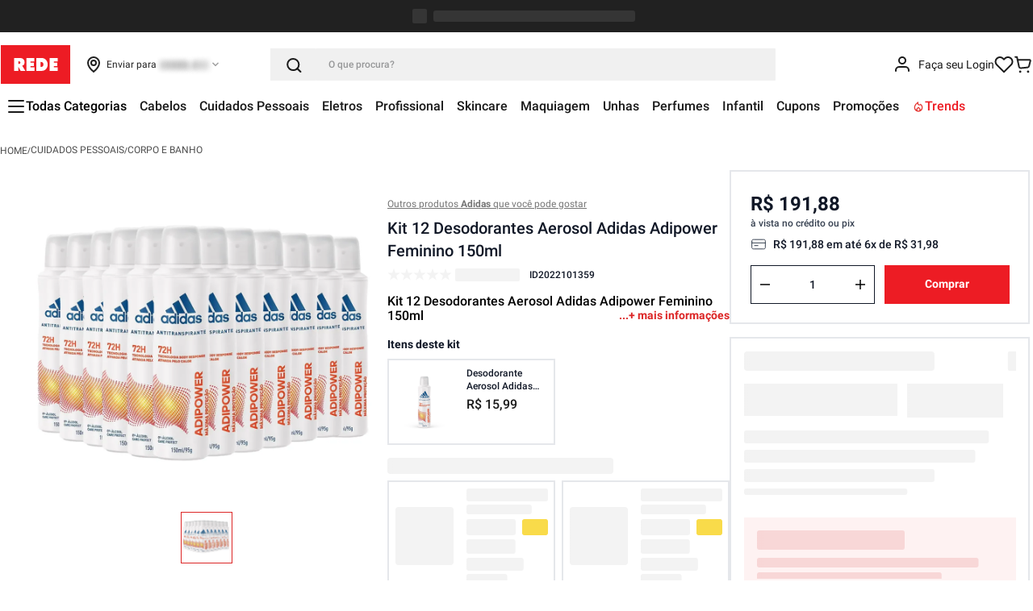

--- FILE ---
content_type: text/html; charset=utf-8
request_url: https://www.google.com/recaptcha/enterprise/anchor?ar=1&k=6LdV7CIpAAAAAPUrHXWlFArQ5hSiNQJk6Ja-vcYM&co=aHR0cHM6Ly93d3cubG9qYXNyZWRlLmNvbS5icjo0NDM.&hl=pt-BR&v=N67nZn4AqZkNcbeMu4prBgzg&size=invisible&anchor-ms=20000&execute-ms=30000&cb=yqr0bko40i98
body_size: 48733
content:
<!DOCTYPE HTML><html dir="ltr" lang="pt-BR"><head><meta http-equiv="Content-Type" content="text/html; charset=UTF-8">
<meta http-equiv="X-UA-Compatible" content="IE=edge">
<title>reCAPTCHA</title>
<style type="text/css">
/* cyrillic-ext */
@font-face {
  font-family: 'Roboto';
  font-style: normal;
  font-weight: 400;
  font-stretch: 100%;
  src: url(//fonts.gstatic.com/s/roboto/v48/KFO7CnqEu92Fr1ME7kSn66aGLdTylUAMa3GUBHMdazTgWw.woff2) format('woff2');
  unicode-range: U+0460-052F, U+1C80-1C8A, U+20B4, U+2DE0-2DFF, U+A640-A69F, U+FE2E-FE2F;
}
/* cyrillic */
@font-face {
  font-family: 'Roboto';
  font-style: normal;
  font-weight: 400;
  font-stretch: 100%;
  src: url(//fonts.gstatic.com/s/roboto/v48/KFO7CnqEu92Fr1ME7kSn66aGLdTylUAMa3iUBHMdazTgWw.woff2) format('woff2');
  unicode-range: U+0301, U+0400-045F, U+0490-0491, U+04B0-04B1, U+2116;
}
/* greek-ext */
@font-face {
  font-family: 'Roboto';
  font-style: normal;
  font-weight: 400;
  font-stretch: 100%;
  src: url(//fonts.gstatic.com/s/roboto/v48/KFO7CnqEu92Fr1ME7kSn66aGLdTylUAMa3CUBHMdazTgWw.woff2) format('woff2');
  unicode-range: U+1F00-1FFF;
}
/* greek */
@font-face {
  font-family: 'Roboto';
  font-style: normal;
  font-weight: 400;
  font-stretch: 100%;
  src: url(//fonts.gstatic.com/s/roboto/v48/KFO7CnqEu92Fr1ME7kSn66aGLdTylUAMa3-UBHMdazTgWw.woff2) format('woff2');
  unicode-range: U+0370-0377, U+037A-037F, U+0384-038A, U+038C, U+038E-03A1, U+03A3-03FF;
}
/* math */
@font-face {
  font-family: 'Roboto';
  font-style: normal;
  font-weight: 400;
  font-stretch: 100%;
  src: url(//fonts.gstatic.com/s/roboto/v48/KFO7CnqEu92Fr1ME7kSn66aGLdTylUAMawCUBHMdazTgWw.woff2) format('woff2');
  unicode-range: U+0302-0303, U+0305, U+0307-0308, U+0310, U+0312, U+0315, U+031A, U+0326-0327, U+032C, U+032F-0330, U+0332-0333, U+0338, U+033A, U+0346, U+034D, U+0391-03A1, U+03A3-03A9, U+03B1-03C9, U+03D1, U+03D5-03D6, U+03F0-03F1, U+03F4-03F5, U+2016-2017, U+2034-2038, U+203C, U+2040, U+2043, U+2047, U+2050, U+2057, U+205F, U+2070-2071, U+2074-208E, U+2090-209C, U+20D0-20DC, U+20E1, U+20E5-20EF, U+2100-2112, U+2114-2115, U+2117-2121, U+2123-214F, U+2190, U+2192, U+2194-21AE, U+21B0-21E5, U+21F1-21F2, U+21F4-2211, U+2213-2214, U+2216-22FF, U+2308-230B, U+2310, U+2319, U+231C-2321, U+2336-237A, U+237C, U+2395, U+239B-23B7, U+23D0, U+23DC-23E1, U+2474-2475, U+25AF, U+25B3, U+25B7, U+25BD, U+25C1, U+25CA, U+25CC, U+25FB, U+266D-266F, U+27C0-27FF, U+2900-2AFF, U+2B0E-2B11, U+2B30-2B4C, U+2BFE, U+3030, U+FF5B, U+FF5D, U+1D400-1D7FF, U+1EE00-1EEFF;
}
/* symbols */
@font-face {
  font-family: 'Roboto';
  font-style: normal;
  font-weight: 400;
  font-stretch: 100%;
  src: url(//fonts.gstatic.com/s/roboto/v48/KFO7CnqEu92Fr1ME7kSn66aGLdTylUAMaxKUBHMdazTgWw.woff2) format('woff2');
  unicode-range: U+0001-000C, U+000E-001F, U+007F-009F, U+20DD-20E0, U+20E2-20E4, U+2150-218F, U+2190, U+2192, U+2194-2199, U+21AF, U+21E6-21F0, U+21F3, U+2218-2219, U+2299, U+22C4-22C6, U+2300-243F, U+2440-244A, U+2460-24FF, U+25A0-27BF, U+2800-28FF, U+2921-2922, U+2981, U+29BF, U+29EB, U+2B00-2BFF, U+4DC0-4DFF, U+FFF9-FFFB, U+10140-1018E, U+10190-1019C, U+101A0, U+101D0-101FD, U+102E0-102FB, U+10E60-10E7E, U+1D2C0-1D2D3, U+1D2E0-1D37F, U+1F000-1F0FF, U+1F100-1F1AD, U+1F1E6-1F1FF, U+1F30D-1F30F, U+1F315, U+1F31C, U+1F31E, U+1F320-1F32C, U+1F336, U+1F378, U+1F37D, U+1F382, U+1F393-1F39F, U+1F3A7-1F3A8, U+1F3AC-1F3AF, U+1F3C2, U+1F3C4-1F3C6, U+1F3CA-1F3CE, U+1F3D4-1F3E0, U+1F3ED, U+1F3F1-1F3F3, U+1F3F5-1F3F7, U+1F408, U+1F415, U+1F41F, U+1F426, U+1F43F, U+1F441-1F442, U+1F444, U+1F446-1F449, U+1F44C-1F44E, U+1F453, U+1F46A, U+1F47D, U+1F4A3, U+1F4B0, U+1F4B3, U+1F4B9, U+1F4BB, U+1F4BF, U+1F4C8-1F4CB, U+1F4D6, U+1F4DA, U+1F4DF, U+1F4E3-1F4E6, U+1F4EA-1F4ED, U+1F4F7, U+1F4F9-1F4FB, U+1F4FD-1F4FE, U+1F503, U+1F507-1F50B, U+1F50D, U+1F512-1F513, U+1F53E-1F54A, U+1F54F-1F5FA, U+1F610, U+1F650-1F67F, U+1F687, U+1F68D, U+1F691, U+1F694, U+1F698, U+1F6AD, U+1F6B2, U+1F6B9-1F6BA, U+1F6BC, U+1F6C6-1F6CF, U+1F6D3-1F6D7, U+1F6E0-1F6EA, U+1F6F0-1F6F3, U+1F6F7-1F6FC, U+1F700-1F7FF, U+1F800-1F80B, U+1F810-1F847, U+1F850-1F859, U+1F860-1F887, U+1F890-1F8AD, U+1F8B0-1F8BB, U+1F8C0-1F8C1, U+1F900-1F90B, U+1F93B, U+1F946, U+1F984, U+1F996, U+1F9E9, U+1FA00-1FA6F, U+1FA70-1FA7C, U+1FA80-1FA89, U+1FA8F-1FAC6, U+1FACE-1FADC, U+1FADF-1FAE9, U+1FAF0-1FAF8, U+1FB00-1FBFF;
}
/* vietnamese */
@font-face {
  font-family: 'Roboto';
  font-style: normal;
  font-weight: 400;
  font-stretch: 100%;
  src: url(//fonts.gstatic.com/s/roboto/v48/KFO7CnqEu92Fr1ME7kSn66aGLdTylUAMa3OUBHMdazTgWw.woff2) format('woff2');
  unicode-range: U+0102-0103, U+0110-0111, U+0128-0129, U+0168-0169, U+01A0-01A1, U+01AF-01B0, U+0300-0301, U+0303-0304, U+0308-0309, U+0323, U+0329, U+1EA0-1EF9, U+20AB;
}
/* latin-ext */
@font-face {
  font-family: 'Roboto';
  font-style: normal;
  font-weight: 400;
  font-stretch: 100%;
  src: url(//fonts.gstatic.com/s/roboto/v48/KFO7CnqEu92Fr1ME7kSn66aGLdTylUAMa3KUBHMdazTgWw.woff2) format('woff2');
  unicode-range: U+0100-02BA, U+02BD-02C5, U+02C7-02CC, U+02CE-02D7, U+02DD-02FF, U+0304, U+0308, U+0329, U+1D00-1DBF, U+1E00-1E9F, U+1EF2-1EFF, U+2020, U+20A0-20AB, U+20AD-20C0, U+2113, U+2C60-2C7F, U+A720-A7FF;
}
/* latin */
@font-face {
  font-family: 'Roboto';
  font-style: normal;
  font-weight: 400;
  font-stretch: 100%;
  src: url(//fonts.gstatic.com/s/roboto/v48/KFO7CnqEu92Fr1ME7kSn66aGLdTylUAMa3yUBHMdazQ.woff2) format('woff2');
  unicode-range: U+0000-00FF, U+0131, U+0152-0153, U+02BB-02BC, U+02C6, U+02DA, U+02DC, U+0304, U+0308, U+0329, U+2000-206F, U+20AC, U+2122, U+2191, U+2193, U+2212, U+2215, U+FEFF, U+FFFD;
}
/* cyrillic-ext */
@font-face {
  font-family: 'Roboto';
  font-style: normal;
  font-weight: 500;
  font-stretch: 100%;
  src: url(//fonts.gstatic.com/s/roboto/v48/KFO7CnqEu92Fr1ME7kSn66aGLdTylUAMa3GUBHMdazTgWw.woff2) format('woff2');
  unicode-range: U+0460-052F, U+1C80-1C8A, U+20B4, U+2DE0-2DFF, U+A640-A69F, U+FE2E-FE2F;
}
/* cyrillic */
@font-face {
  font-family: 'Roboto';
  font-style: normal;
  font-weight: 500;
  font-stretch: 100%;
  src: url(//fonts.gstatic.com/s/roboto/v48/KFO7CnqEu92Fr1ME7kSn66aGLdTylUAMa3iUBHMdazTgWw.woff2) format('woff2');
  unicode-range: U+0301, U+0400-045F, U+0490-0491, U+04B0-04B1, U+2116;
}
/* greek-ext */
@font-face {
  font-family: 'Roboto';
  font-style: normal;
  font-weight: 500;
  font-stretch: 100%;
  src: url(//fonts.gstatic.com/s/roboto/v48/KFO7CnqEu92Fr1ME7kSn66aGLdTylUAMa3CUBHMdazTgWw.woff2) format('woff2');
  unicode-range: U+1F00-1FFF;
}
/* greek */
@font-face {
  font-family: 'Roboto';
  font-style: normal;
  font-weight: 500;
  font-stretch: 100%;
  src: url(//fonts.gstatic.com/s/roboto/v48/KFO7CnqEu92Fr1ME7kSn66aGLdTylUAMa3-UBHMdazTgWw.woff2) format('woff2');
  unicode-range: U+0370-0377, U+037A-037F, U+0384-038A, U+038C, U+038E-03A1, U+03A3-03FF;
}
/* math */
@font-face {
  font-family: 'Roboto';
  font-style: normal;
  font-weight: 500;
  font-stretch: 100%;
  src: url(//fonts.gstatic.com/s/roboto/v48/KFO7CnqEu92Fr1ME7kSn66aGLdTylUAMawCUBHMdazTgWw.woff2) format('woff2');
  unicode-range: U+0302-0303, U+0305, U+0307-0308, U+0310, U+0312, U+0315, U+031A, U+0326-0327, U+032C, U+032F-0330, U+0332-0333, U+0338, U+033A, U+0346, U+034D, U+0391-03A1, U+03A3-03A9, U+03B1-03C9, U+03D1, U+03D5-03D6, U+03F0-03F1, U+03F4-03F5, U+2016-2017, U+2034-2038, U+203C, U+2040, U+2043, U+2047, U+2050, U+2057, U+205F, U+2070-2071, U+2074-208E, U+2090-209C, U+20D0-20DC, U+20E1, U+20E5-20EF, U+2100-2112, U+2114-2115, U+2117-2121, U+2123-214F, U+2190, U+2192, U+2194-21AE, U+21B0-21E5, U+21F1-21F2, U+21F4-2211, U+2213-2214, U+2216-22FF, U+2308-230B, U+2310, U+2319, U+231C-2321, U+2336-237A, U+237C, U+2395, U+239B-23B7, U+23D0, U+23DC-23E1, U+2474-2475, U+25AF, U+25B3, U+25B7, U+25BD, U+25C1, U+25CA, U+25CC, U+25FB, U+266D-266F, U+27C0-27FF, U+2900-2AFF, U+2B0E-2B11, U+2B30-2B4C, U+2BFE, U+3030, U+FF5B, U+FF5D, U+1D400-1D7FF, U+1EE00-1EEFF;
}
/* symbols */
@font-face {
  font-family: 'Roboto';
  font-style: normal;
  font-weight: 500;
  font-stretch: 100%;
  src: url(//fonts.gstatic.com/s/roboto/v48/KFO7CnqEu92Fr1ME7kSn66aGLdTylUAMaxKUBHMdazTgWw.woff2) format('woff2');
  unicode-range: U+0001-000C, U+000E-001F, U+007F-009F, U+20DD-20E0, U+20E2-20E4, U+2150-218F, U+2190, U+2192, U+2194-2199, U+21AF, U+21E6-21F0, U+21F3, U+2218-2219, U+2299, U+22C4-22C6, U+2300-243F, U+2440-244A, U+2460-24FF, U+25A0-27BF, U+2800-28FF, U+2921-2922, U+2981, U+29BF, U+29EB, U+2B00-2BFF, U+4DC0-4DFF, U+FFF9-FFFB, U+10140-1018E, U+10190-1019C, U+101A0, U+101D0-101FD, U+102E0-102FB, U+10E60-10E7E, U+1D2C0-1D2D3, U+1D2E0-1D37F, U+1F000-1F0FF, U+1F100-1F1AD, U+1F1E6-1F1FF, U+1F30D-1F30F, U+1F315, U+1F31C, U+1F31E, U+1F320-1F32C, U+1F336, U+1F378, U+1F37D, U+1F382, U+1F393-1F39F, U+1F3A7-1F3A8, U+1F3AC-1F3AF, U+1F3C2, U+1F3C4-1F3C6, U+1F3CA-1F3CE, U+1F3D4-1F3E0, U+1F3ED, U+1F3F1-1F3F3, U+1F3F5-1F3F7, U+1F408, U+1F415, U+1F41F, U+1F426, U+1F43F, U+1F441-1F442, U+1F444, U+1F446-1F449, U+1F44C-1F44E, U+1F453, U+1F46A, U+1F47D, U+1F4A3, U+1F4B0, U+1F4B3, U+1F4B9, U+1F4BB, U+1F4BF, U+1F4C8-1F4CB, U+1F4D6, U+1F4DA, U+1F4DF, U+1F4E3-1F4E6, U+1F4EA-1F4ED, U+1F4F7, U+1F4F9-1F4FB, U+1F4FD-1F4FE, U+1F503, U+1F507-1F50B, U+1F50D, U+1F512-1F513, U+1F53E-1F54A, U+1F54F-1F5FA, U+1F610, U+1F650-1F67F, U+1F687, U+1F68D, U+1F691, U+1F694, U+1F698, U+1F6AD, U+1F6B2, U+1F6B9-1F6BA, U+1F6BC, U+1F6C6-1F6CF, U+1F6D3-1F6D7, U+1F6E0-1F6EA, U+1F6F0-1F6F3, U+1F6F7-1F6FC, U+1F700-1F7FF, U+1F800-1F80B, U+1F810-1F847, U+1F850-1F859, U+1F860-1F887, U+1F890-1F8AD, U+1F8B0-1F8BB, U+1F8C0-1F8C1, U+1F900-1F90B, U+1F93B, U+1F946, U+1F984, U+1F996, U+1F9E9, U+1FA00-1FA6F, U+1FA70-1FA7C, U+1FA80-1FA89, U+1FA8F-1FAC6, U+1FACE-1FADC, U+1FADF-1FAE9, U+1FAF0-1FAF8, U+1FB00-1FBFF;
}
/* vietnamese */
@font-face {
  font-family: 'Roboto';
  font-style: normal;
  font-weight: 500;
  font-stretch: 100%;
  src: url(//fonts.gstatic.com/s/roboto/v48/KFO7CnqEu92Fr1ME7kSn66aGLdTylUAMa3OUBHMdazTgWw.woff2) format('woff2');
  unicode-range: U+0102-0103, U+0110-0111, U+0128-0129, U+0168-0169, U+01A0-01A1, U+01AF-01B0, U+0300-0301, U+0303-0304, U+0308-0309, U+0323, U+0329, U+1EA0-1EF9, U+20AB;
}
/* latin-ext */
@font-face {
  font-family: 'Roboto';
  font-style: normal;
  font-weight: 500;
  font-stretch: 100%;
  src: url(//fonts.gstatic.com/s/roboto/v48/KFO7CnqEu92Fr1ME7kSn66aGLdTylUAMa3KUBHMdazTgWw.woff2) format('woff2');
  unicode-range: U+0100-02BA, U+02BD-02C5, U+02C7-02CC, U+02CE-02D7, U+02DD-02FF, U+0304, U+0308, U+0329, U+1D00-1DBF, U+1E00-1E9F, U+1EF2-1EFF, U+2020, U+20A0-20AB, U+20AD-20C0, U+2113, U+2C60-2C7F, U+A720-A7FF;
}
/* latin */
@font-face {
  font-family: 'Roboto';
  font-style: normal;
  font-weight: 500;
  font-stretch: 100%;
  src: url(//fonts.gstatic.com/s/roboto/v48/KFO7CnqEu92Fr1ME7kSn66aGLdTylUAMa3yUBHMdazQ.woff2) format('woff2');
  unicode-range: U+0000-00FF, U+0131, U+0152-0153, U+02BB-02BC, U+02C6, U+02DA, U+02DC, U+0304, U+0308, U+0329, U+2000-206F, U+20AC, U+2122, U+2191, U+2193, U+2212, U+2215, U+FEFF, U+FFFD;
}
/* cyrillic-ext */
@font-face {
  font-family: 'Roboto';
  font-style: normal;
  font-weight: 900;
  font-stretch: 100%;
  src: url(//fonts.gstatic.com/s/roboto/v48/KFO7CnqEu92Fr1ME7kSn66aGLdTylUAMa3GUBHMdazTgWw.woff2) format('woff2');
  unicode-range: U+0460-052F, U+1C80-1C8A, U+20B4, U+2DE0-2DFF, U+A640-A69F, U+FE2E-FE2F;
}
/* cyrillic */
@font-face {
  font-family: 'Roboto';
  font-style: normal;
  font-weight: 900;
  font-stretch: 100%;
  src: url(//fonts.gstatic.com/s/roboto/v48/KFO7CnqEu92Fr1ME7kSn66aGLdTylUAMa3iUBHMdazTgWw.woff2) format('woff2');
  unicode-range: U+0301, U+0400-045F, U+0490-0491, U+04B0-04B1, U+2116;
}
/* greek-ext */
@font-face {
  font-family: 'Roboto';
  font-style: normal;
  font-weight: 900;
  font-stretch: 100%;
  src: url(//fonts.gstatic.com/s/roboto/v48/KFO7CnqEu92Fr1ME7kSn66aGLdTylUAMa3CUBHMdazTgWw.woff2) format('woff2');
  unicode-range: U+1F00-1FFF;
}
/* greek */
@font-face {
  font-family: 'Roboto';
  font-style: normal;
  font-weight: 900;
  font-stretch: 100%;
  src: url(//fonts.gstatic.com/s/roboto/v48/KFO7CnqEu92Fr1ME7kSn66aGLdTylUAMa3-UBHMdazTgWw.woff2) format('woff2');
  unicode-range: U+0370-0377, U+037A-037F, U+0384-038A, U+038C, U+038E-03A1, U+03A3-03FF;
}
/* math */
@font-face {
  font-family: 'Roboto';
  font-style: normal;
  font-weight: 900;
  font-stretch: 100%;
  src: url(//fonts.gstatic.com/s/roboto/v48/KFO7CnqEu92Fr1ME7kSn66aGLdTylUAMawCUBHMdazTgWw.woff2) format('woff2');
  unicode-range: U+0302-0303, U+0305, U+0307-0308, U+0310, U+0312, U+0315, U+031A, U+0326-0327, U+032C, U+032F-0330, U+0332-0333, U+0338, U+033A, U+0346, U+034D, U+0391-03A1, U+03A3-03A9, U+03B1-03C9, U+03D1, U+03D5-03D6, U+03F0-03F1, U+03F4-03F5, U+2016-2017, U+2034-2038, U+203C, U+2040, U+2043, U+2047, U+2050, U+2057, U+205F, U+2070-2071, U+2074-208E, U+2090-209C, U+20D0-20DC, U+20E1, U+20E5-20EF, U+2100-2112, U+2114-2115, U+2117-2121, U+2123-214F, U+2190, U+2192, U+2194-21AE, U+21B0-21E5, U+21F1-21F2, U+21F4-2211, U+2213-2214, U+2216-22FF, U+2308-230B, U+2310, U+2319, U+231C-2321, U+2336-237A, U+237C, U+2395, U+239B-23B7, U+23D0, U+23DC-23E1, U+2474-2475, U+25AF, U+25B3, U+25B7, U+25BD, U+25C1, U+25CA, U+25CC, U+25FB, U+266D-266F, U+27C0-27FF, U+2900-2AFF, U+2B0E-2B11, U+2B30-2B4C, U+2BFE, U+3030, U+FF5B, U+FF5D, U+1D400-1D7FF, U+1EE00-1EEFF;
}
/* symbols */
@font-face {
  font-family: 'Roboto';
  font-style: normal;
  font-weight: 900;
  font-stretch: 100%;
  src: url(//fonts.gstatic.com/s/roboto/v48/KFO7CnqEu92Fr1ME7kSn66aGLdTylUAMaxKUBHMdazTgWw.woff2) format('woff2');
  unicode-range: U+0001-000C, U+000E-001F, U+007F-009F, U+20DD-20E0, U+20E2-20E4, U+2150-218F, U+2190, U+2192, U+2194-2199, U+21AF, U+21E6-21F0, U+21F3, U+2218-2219, U+2299, U+22C4-22C6, U+2300-243F, U+2440-244A, U+2460-24FF, U+25A0-27BF, U+2800-28FF, U+2921-2922, U+2981, U+29BF, U+29EB, U+2B00-2BFF, U+4DC0-4DFF, U+FFF9-FFFB, U+10140-1018E, U+10190-1019C, U+101A0, U+101D0-101FD, U+102E0-102FB, U+10E60-10E7E, U+1D2C0-1D2D3, U+1D2E0-1D37F, U+1F000-1F0FF, U+1F100-1F1AD, U+1F1E6-1F1FF, U+1F30D-1F30F, U+1F315, U+1F31C, U+1F31E, U+1F320-1F32C, U+1F336, U+1F378, U+1F37D, U+1F382, U+1F393-1F39F, U+1F3A7-1F3A8, U+1F3AC-1F3AF, U+1F3C2, U+1F3C4-1F3C6, U+1F3CA-1F3CE, U+1F3D4-1F3E0, U+1F3ED, U+1F3F1-1F3F3, U+1F3F5-1F3F7, U+1F408, U+1F415, U+1F41F, U+1F426, U+1F43F, U+1F441-1F442, U+1F444, U+1F446-1F449, U+1F44C-1F44E, U+1F453, U+1F46A, U+1F47D, U+1F4A3, U+1F4B0, U+1F4B3, U+1F4B9, U+1F4BB, U+1F4BF, U+1F4C8-1F4CB, U+1F4D6, U+1F4DA, U+1F4DF, U+1F4E3-1F4E6, U+1F4EA-1F4ED, U+1F4F7, U+1F4F9-1F4FB, U+1F4FD-1F4FE, U+1F503, U+1F507-1F50B, U+1F50D, U+1F512-1F513, U+1F53E-1F54A, U+1F54F-1F5FA, U+1F610, U+1F650-1F67F, U+1F687, U+1F68D, U+1F691, U+1F694, U+1F698, U+1F6AD, U+1F6B2, U+1F6B9-1F6BA, U+1F6BC, U+1F6C6-1F6CF, U+1F6D3-1F6D7, U+1F6E0-1F6EA, U+1F6F0-1F6F3, U+1F6F7-1F6FC, U+1F700-1F7FF, U+1F800-1F80B, U+1F810-1F847, U+1F850-1F859, U+1F860-1F887, U+1F890-1F8AD, U+1F8B0-1F8BB, U+1F8C0-1F8C1, U+1F900-1F90B, U+1F93B, U+1F946, U+1F984, U+1F996, U+1F9E9, U+1FA00-1FA6F, U+1FA70-1FA7C, U+1FA80-1FA89, U+1FA8F-1FAC6, U+1FACE-1FADC, U+1FADF-1FAE9, U+1FAF0-1FAF8, U+1FB00-1FBFF;
}
/* vietnamese */
@font-face {
  font-family: 'Roboto';
  font-style: normal;
  font-weight: 900;
  font-stretch: 100%;
  src: url(//fonts.gstatic.com/s/roboto/v48/KFO7CnqEu92Fr1ME7kSn66aGLdTylUAMa3OUBHMdazTgWw.woff2) format('woff2');
  unicode-range: U+0102-0103, U+0110-0111, U+0128-0129, U+0168-0169, U+01A0-01A1, U+01AF-01B0, U+0300-0301, U+0303-0304, U+0308-0309, U+0323, U+0329, U+1EA0-1EF9, U+20AB;
}
/* latin-ext */
@font-face {
  font-family: 'Roboto';
  font-style: normal;
  font-weight: 900;
  font-stretch: 100%;
  src: url(//fonts.gstatic.com/s/roboto/v48/KFO7CnqEu92Fr1ME7kSn66aGLdTylUAMa3KUBHMdazTgWw.woff2) format('woff2');
  unicode-range: U+0100-02BA, U+02BD-02C5, U+02C7-02CC, U+02CE-02D7, U+02DD-02FF, U+0304, U+0308, U+0329, U+1D00-1DBF, U+1E00-1E9F, U+1EF2-1EFF, U+2020, U+20A0-20AB, U+20AD-20C0, U+2113, U+2C60-2C7F, U+A720-A7FF;
}
/* latin */
@font-face {
  font-family: 'Roboto';
  font-style: normal;
  font-weight: 900;
  font-stretch: 100%;
  src: url(//fonts.gstatic.com/s/roboto/v48/KFO7CnqEu92Fr1ME7kSn66aGLdTylUAMa3yUBHMdazQ.woff2) format('woff2');
  unicode-range: U+0000-00FF, U+0131, U+0152-0153, U+02BB-02BC, U+02C6, U+02DA, U+02DC, U+0304, U+0308, U+0329, U+2000-206F, U+20AC, U+2122, U+2191, U+2193, U+2212, U+2215, U+FEFF, U+FFFD;
}

</style>
<link rel="stylesheet" type="text/css" href="https://www.gstatic.com/recaptcha/releases/N67nZn4AqZkNcbeMu4prBgzg/styles__ltr.css">
<script nonce="YmqUlChP59t4e_7cfJiNdA" type="text/javascript">window['__recaptcha_api'] = 'https://www.google.com/recaptcha/enterprise/';</script>
<script type="text/javascript" src="https://www.gstatic.com/recaptcha/releases/N67nZn4AqZkNcbeMu4prBgzg/recaptcha__pt_br.js" nonce="YmqUlChP59t4e_7cfJiNdA">
      
    </script></head>
<body><div id="rc-anchor-alert" class="rc-anchor-alert"></div>
<input type="hidden" id="recaptcha-token" value="[base64]">
<script type="text/javascript" nonce="YmqUlChP59t4e_7cfJiNdA">
      recaptcha.anchor.Main.init("[\x22ainput\x22,[\x22bgdata\x22,\x22\x22,\[base64]/[base64]/[base64]/[base64]/[base64]/[base64]/KGcoTywyNTMsTy5PKSxVRyhPLEMpKTpnKE8sMjUzLEMpLE8pKSxsKSksTykpfSxieT1mdW5jdGlvbihDLE8sdSxsKXtmb3IobD0odT1SKEMpLDApO08+MDtPLS0pbD1sPDw4fFooQyk7ZyhDLHUsbCl9LFVHPWZ1bmN0aW9uKEMsTyl7Qy5pLmxlbmd0aD4xMDQ/[base64]/[base64]/[base64]/[base64]/[base64]/[base64]/[base64]\\u003d\x22,\[base64]\\u003d\\u003d\x22,\x22wrlAw50XLCnDvn8nTsKTwoE2wrbDkiDCgAzDqRTCs8O/wpfCnsO0Zw85UsOdw7DDoMOiw6vCu8OkJEjCjlnDl8OxZsKNw65vwqHCk8OmwrpAw6BiQy0Hw5DCgsOOA8OCw7lYwoLDm1PClxvCi8Ocw7HDrcOUQcKCwrIMwqbCq8OwwoFUwoHDqA/DiAjDolEWwrTCjlfCoiZic8KXXsO1w7tpw43DlsOUZMKiBlRzasOvw67DpsO/w57DuMKlw47Ci8OdO8KYRTLCpFDDhcOAwqLCp8O1w6nCisKXA8OPw7k3Xmx/NVDDkMOTKcOAwoJyw6YKw4bDpsKOw6crwp7DmcKVXsOUw4Bhw5QtC8OwdB7Cu3/ClFVXw6TCn8KTDCvCsVEJPlTCscKKYsOawq1Ew6PDkcOZOiR2M8OZNmlGVsOscFbDoixNw5HCs2dPwrTCihvCuS4FwrQ6wpHDpcO2wrXCrhMuU8OOQcKbZjNFUh/DkA7ChMKIwqHDpD1aw5LDk8K8O8KRKcOGZMKdwqnCj1/[base64]/woHDp8OkKMKww7vCosKZw7d8QnFYwpzCjybCiMKiwrLCr8KfDMOOwqXCjyFqw5DCllIAwpfCtU4xwqE4wpPDhnEHwosnw43CqsOpZTHDiWrCnSHCkikEw7LDpEnDvhTDl0fCp8K9w6zCmUYbUsO/wo/[base64]/[base64]/DicOXw5LDtMO5w7/DnizDlsO+FcKzwqZuw7XDn1PDqnTDjWsqw6VmdMO9N1rDu8KzwrYPRsK+R3TCiDkuw4/[base64]/TVfCrxgFwq3Dp30lwp54wqIaw6QUw5TDrcOgMcKIw4R/RCs6cMOew6QWwqoJYhNuNjTDoGrCsGFYw4vDqy1pN3omwokRwpLDisOSHcKmw6XDqsKeLcODG8Ocw4o6w77CimZbwoNOw6l1KsONw6bCgMOJSHfCmsOmwqlxJ8O/[base64]/[base64]/DgcOSHMOVT8ODbMO/DBfDj2EKM8KRRsOowpjDpEBYHMONwppoMD/Ck8OwwqDDpsOdSGR8woLCh3HDtjEsw6ASw7l/wrDCkhU8w6gQwoxmw57CuMKmwrpvMF1VEH0IBVLChErCm8OywpVIw6xgCsOAwrpBSBJJw7c8w77Dp8KmwqJQFl3Di8KQB8KYT8Kuw4/Dm8OEC3zCtgYjJMOGeMOfw5PDuX8qHXs/RsOHBMKTAcKqw5hzw6nCrMOVDXPCtcKhwr5lwr0+w5/CjEU2w7UmZBgRw7nCnVkaLmoawrvDswcMQ2/DksO2RTrDj8O2wpIww7dJOsOVdyRbTsOxAB1bw4liwrYOw5zDlsKuwr4iNh10woRSFcKRwrPCsm1cVDIKw4gtFEzCmsK/[base64]/ChMK9wrlxw40fDxzDisO8VsOhD8KPw7rDo8K2EgoxwrfCkCdMw45kCcK4DcOzwpnCmyDCt8O0XcO5wqRuExLCosOjw6Zvw5Qnw6/CnsOzY8KrdTFVZMO+w7DCtsO8w7UUcMOEwrjCk8O2XgNcUcK6wrwAw6U9NMOjw64qw55pBcOLw5sIwrRGFcOLwo0aw7HDmR7Du3nCuMKJw6ZEwqPDgSbCjHdVTMK3w4JXwoPCqMK/w5PCgn7CkcKqw6J7dBDCnsOJw5rChnXDk8Ocwo/DnBnCgsKRVcOjZ0AdNXbDjxDCnMKLVcKmZ8KuO142VH1/wpkYw5nDu8OSEsO2IMKEw6hTdA5Ww5JwATzDghd+Z17Ct2bCjMK/wpPCtsOZw4NOdxXDtcKwwrLDtl0Jw7ojIsKowqTDjT/[base64]/CtVLDgMK5emHDp8OBwqLCtVx7wrLCvMKGTcOWw7nDoFIkHAjCmMKlw5fCocKoEjNVezY0dcK1wpjClsKhw6DCu3/DuSfDrsOew5jCv3RyXsKvZcOXM2JVCsOTwp4QwqQSUk/Dt8O5WBwEOcKYw6DCnhxEw5JqFyBjR07DrW3CjsK4w7jDpsOqAirDocKiw5fDmMKWMjJIDXrCqMOHSXrCrAkzwplbw6B9H3XCvMOiw6VKBUc8GsKrw7hiEcKWw6pSKGRVUzTDl3M1X8KvwoF/wpTCh1vChMOTw5tJYsKkf1RcAXICwonDjMOQXsKww6HDpBNGSmLCr2cHw5VAw7/CkkduTwlxwq/[base64]/DlcOVYMKtw7kvw5HCjMOmwrzDhw4cw417w6fDuMOjZ8Kzw7/Cr8KDRcOeLDx0w6ZawrJowr/[base64]/wot7wrPDknvCn8KiNMOHHlPDlcOcZcKQwpzCjjjCrsOXaMOsTX3ClAfDqsO8MgzCmj/DjcK6VcKuC1oveX15DV/CtcKlwo8AwqolPiEhw5PCksKVw4TDh8Kpw4fCgAEBPMOTEQLDmExtwoXCgMKFZsKSwrnDqyzDpcKQwqZePcK/wqXDjcOjZQ4+QMKmw4TCtlUoYnJqw73DqsK6wpwKcxXCmcKxw63CvcOsw7bCnT0jwqhEw5rCgk/[base64]/Cu30zw7HCjkzDjcKRQDrCqsONwpoMNcOZPsOXQULCjg0OwqfDojfChMKlw7/DpMK3IWFPwq9Tw7wXe8KGScOewpPCoHlhw5jDpy1pw6bDg2LCjFwtwowlZsOSR8KWwo0iMjHDsy8/DMOLGULCrsK4w6BvwpZKw50KwqTDtsOKw6/DhF3ChkIFXcKDVWRwOHzDuWQIwpPCuxjDsMOINQAPw6sTHVJmw4HChMOCIGrCsxYcdcOFc8KBD8KvccOkw4hdwpPClQw1EGjDsnrDmz3CtDRXW8KMw7FAKcO/O0BOwrfDnMKgJXVybcOHCsKowqDCjHzCpiwzPlZdwoHCo2DCpjHDrW8qNSFSwrbCmQvDrMKHw6AJwoogWWlswq0nV1ovFcOpw4hkwpYfw5cGwqbDhMKJwovDsT7Dr37DtMKEMhx6G0XDhcOKwo/ClhPDpgtDJy7DlcOeGsOpw7RcHcKiw6nDlsOnc8K9WsOHw68Vw4xfw7JJwqPColPCtXsVVMKtw5Ylw5ctFQkYw509w7bDkcO/[base64]/SMKFwqlXDcOXwrfDscKDw4TDmzMswotWclEtE8KWwo/DqGojJsOjwqfCrEBOJUzCqQw/QsO8L8Kqbh7CmcOmYcK0w4g6wqzDnS7Dg1JkJghfNiHDiMOVHVTDo8K3AsKRG0RgNsK7w4JNW8KIw4dXw7jDmjvCq8KELU3CkxzDiXTDlMKEw75FQcKnwq/[base64]/[base64]/wqZdw7Vxw7PCmMO2w7PCt3MneTPDrcO4V1xheMKJw4cmF2PCssO6wrDCoDUSw7RiPEBAwqwMw5jDusKIwpMQw5fCscKtwo0ywpU0wrccCEnCrklBGBEew5d+AyxpIMKXw6TDiQp0N24bwq3Cm8KkOS5xBlQ3w6nDl8Klw6/DtMKHwogCw5TDt8Orwq0NdsKYw5fDiMKLwojCtQ1mw47Cn8OdTcK+EcOHw5zDs8OjKMOaai8UTU7DrxsNw4wPwq7DuHjDqxvCtsOsw5rDjjHDhcOJRAnDnhBAw6oDZcOWAnDCuFjCjXFpQsO+VBbCqB9Cw6XCpyk0w5fChg/[base64]/DnjTDsMK6IcONScKrwoRSCcKxXcKhw4QSwrPDiidewqU6E8ODw4PDu8O3bcOPVsOuSTvCosKuZcOmw79hw5tJY2Aaf8Kvwo3Cu0XDt2zDjVPDr8O5wqp5wqpbwqjCkldsIFBXw7hkNhTClQQTCj/Cl0vCpkFjPDMSL3rCvcOkBsOBZcOmw4PCkiXDhsKYLcOlw6JTYMOeQVXCp8O+B3h9FcOqDVXDiMKiQSDCq8Kdw7fDh8ObJ8K+FcK/YwJWIDvCisKgNAHCocK5w4/[base64]/woLDrmjDllhUWMO4w77Ch8OXw5jDtcOfd8Otw53Dti/CucOnwqbDk2cBO8Ohwo1fwpkZwq9fwqobwo11wptBHl97OcK4RMKdwrB6Z8Knw7vDtcKaw6jDscOkNsKYHzfCu8K3di8CD8O7czrDqsK/ZcOVAVltCcOTAWAKwrvDh2cnTsKGw6ENw7/CkMKhwoTCrMKsw6PCgh3Dg3nCr8K0OQoSQ2oEwr7CllLDuwXCrmnCjMK+w4QXw596wpMNQEgNeSTCjAcywq0dwptww7vDgXbDuD7Cr8KaKnlow7LDu8OAw6zCoATCssK4VsOrw5ZGwroEVzdqXMOow4HDmcO/wqrCrsKrMsORSE7CnFxzw6PChMK/KMO1woozwplwBMOhw6RKW0DCtsOMwr9ifsOEITbCgcKMXBgJKH4BezvCoW9hbWPCqMKoV1VTOMKcccO3w4HDuTHCq8O0wrQRw5DCpU/[base64]/CtcONEMORwpnCiMKiF8KYwp4sMsOqej7Cq1rDqsOIEMObw53CpMKowo5pXgVUw79OXxvDoMOVw5NODSjCuxfCnMOnwq95VjhBw7DDpgogw59jPw3CnsKWwpjCoGASw7hnwrTDv2rDsw1xw5/DvBDDnMK+w5IASsKIwo/Dr0jCrjjDosKOwr4kUWYBw7EYwqc1U8OeHMOLwpjCix7Di0/CmcKZVgo2d8KjwoTCusO5w7rDg8KOKi40dh/[base64]/CtMOuEzfDocOXwoTCncK2B0stQsKMw7cDwqvChUBdOV1Mwr9rw44BJD9vd8O4wqRsXnvDk2fCsDwowpbDk8Oow5JJw7bDgwRbw4TCocO/[base64]/wqVywrASw5LCp8OEE8OGw6LCmhccwrhNw58XGjp4w7nDlMKxwr/DvkbDmsOcEcKjw601AcOkwrxxfWPCi8OGwoXChzfClMKGbcKzw5DDvmXChMKzwqRsw4PDkCJgYQUReMOlwqUdw5LCu8K/cMOgwrrCisKVwoLCnMOGAx8mH8KyBsKNcxpZCWDCrDN6wrY7dXjDtsKIFsOoVcKqw70owp/CvjJ9w5PCksKYSMOcMBzDlMO+wr50XRLCiMO9VSgkwqIQd8KcwqQ1w6jCrT/[base64]/CksKlcTVGNzFaKxcsaMKpw6XCiUcJWMOFw5ptCMKaThXCt8OswqDDncOTwrJlQV4kAykBXQc3c8Oow5R9EhvCoMKCEsOsw4RKZ1/DlFTCt0HCmsOywoXDlVw4BWYHw4U5DjzDkiNXwpg9BcKUw7bDgRrCmsKlwrJzw77DrsO0RMKGWhbChMOEw7fCmMKzbMOpwqDClMKdwoVUw6djw6V8worCmMOYw5EfwqzDtMKGw4vCjyxEPsOIWMOhTGvDvjRRw4PDpCcOw6DDqXR1w4IDw7jDrz/Dp2VRU8KUwq5MbsO3AsOgM8KIwrc3woTCsQnCqsO2E1A0ICrDlWXCli5xwrJOQ8OzRl96ccOBwprCh2B+wrtpwqPChwpNw7nDqEkUfxXDgsOXwptkYMOiw5/CmcOuwo9WN3vDrW8fPy0AG8OSdm9Ed0LCtcKRE2YrQngWwobDvsKuwpjCtcO9V30JK8KJwpMlw4cqw7vDl8K+Ew/DvxNaYMOaUhDCu8KaB0PDvMKOJsKjw7MPwr7DujnCgXTCgUXDkXnCkRvCocK0Gk5Rw5Vkw7ZbFcKEZcORMWd/ZxTCgS7Ckg/[base64]/Chlcdw4glaVLDnsOlwprDjxTDv8KOZ8O8w4MSFDd/ZQ/[base64]/[base64]/OMOKIjMGwqLCsMO2w4lGF8O3RDHCii3DiGrClsK3HVFybMO9w5bDkgzCv8OmwrfDvGFVDVjCj8Ogw53ChsOwwpzChCxIwpLDn8OUwqxJwqQiw4ERE1MIw6zDtcKjOSjCgMO6ZRPDjGXDjMO0MhBiwoUiwr5aw5F4w7/ChwAVw7IKNMO9w4RvwrnDmStbb8OxwrbDjsOMJ8ODdiswV0obfQDCtcOjZsOVKMO1w7ENbsOsVsOxWcObC8KRwqfDp1PDkhVtXzvCp8KFYTvDisOxw5LCp8ObXnTDgsOcWhVxUHnDm2xhwojCvcK9aMOUacOtw6PDqjDDnm9Cw6/DpMK2PTzDgnIMYDXCnm82CCdpQXHCmWlLwqMewp8iSAtCwp1JMcKwWsKBLMOUwrfCisKgwqPCgk7CsTJzw58Kw7YBCBnCnE7Ci20qDMOOw7UtflPDi8ORe8KcOcKKB8KSLcOmw7/DrUXCg3TCoURCGcO7ZsOiO8OYwpJyOTtXw7ZTQRlLTcOdPTEfDMOMfAUhw5LCgR4+GEpKKMOHw4ZBdkrDvcOJNsKAw6/CriIJdMKQw6c5ccOiNxhTwpxHQS7ChcO0c8O8wrzDoH/DjDRyw4xdcMOmwrLCqGF9RsOaw4xKC8OXwohmw5XCgMKwJibCjsO/[base64]/CrHfDmcKAPExXZ19cfXnCpsK4CB3DtRTDmk40aMKtw6bCicKnLiJIwohVwr/[base64]/CulA6wr0Pw63CvVXCmMOCTMOzwqjDvcKow6xXw4N0w7wRCAHCssOtM8KvO8OtZiPCnnfDqsOMw4nDkwxMwqdTw5DCusOowqBGw7LDp8Kga8O2VMKlB8Ktdl/Dp2tnwqTDu0VldybDpsOgSCUADsOJC8K8wrNSQ27CjcKRJcObUTzDjkHCkMKjw5TDp0RVwoV/wr0Fw7TCuzTCtsK9QCMswrUywprDucKgwp7CkcOawrhJwq7DrMOSwpDCkMKCw6nCvyzCtH5MPDk8wrPDvsO4w7MFElkTWjrDjSMCMMKMw5k5w7/[base64]/[base64]/[base64]/[base64]/Cv8OEeGh7L8KXAlMMwrjDhsKIw7DCmsKuWMKMHg1xFwMxUTh5ecOQE8Kcw4PCr8OVwqA2w7jDq8Orw7FdcsOWMsOJdsObwogkw4/CksOvwr/[base64]/Dk1jDgkvCsxPCgMO/w4sMPj3Csj/CpDvCscKRFMOQw4t5wpkDecKGfkEgw5h5bVlXwrXCvcO6AsKpBQ3DunLCn8OMwqvCsTdAwp3DkEnDsEQaFQTDlFo9fQTDsMOVAcOEw49Ow7oGw7MjNjd5JC/CicOUw4/Cm2JXwr7ChC/DqjbDscK/w4EzKWkMaMKQw5/[base64]/LsK/NMKGw5IYw7FMSx4aTcOSwo7DkwwoJMKIw5XCsMOdwqnDqiE2wpPCv0pOwr4Yw7d0w5bDjMOTwp4jbsKwF149WwTClQs3w4hGBHV3w5zCvsKmw7zCnlkWw7zDl8OQKw3Cl8Oaw4jDucOrwofCiGnDmsK5SMOtHcKXwr/ChMKcw57CtcKDw5fCosKVwr4BTgEFwqnDvB3CqzhjaMKMcMKdw4TCjcOaw6N2woDCh8KHw4dYRwFSUjAWwp8Qw4vDnMOwP8K6EwjCg8KSwqXDtcOtGcORWsOoG8KqYcKCZg7CrlvCvknDtA7Cr8Ozbk/[base64]/DrSMNO8O9ccKww4TDjG3DtsOUw63DqlnDknHDqnjCvMKGw5dyw4wEA1g/[base64]/dMOrcCwhw6/DhsOcdSLCu8OxLlzDl0FlwqtFwr9ewqwFwpolw4wOTUnDly7DjMOMAT42PhHCu8K0wq4HO0fCkcOmagfCsSjDlcKMJsOgMMO3DcOfw6IXw7jDg1DDlBrDqRkkw4fDtcK6URtzw55zV8OgS8OKwqJcH8O0ZVJKQjBFwqIGLi/DkQLCv8OuSW3DpMOewp7DhsKCGBAMwrrCuMOHw5fCq3vCngQCSmxtLMKICMOjB8OJV8Kewr8dwozCv8O9fcK4VwnDtS5ewpUzbMOpwrLCp8KCw5IowrNUR0PCj1XCqh/DiTnCtwBJwp8pA2M0LyV5w5EIU8KhwpHDqx3CosO1CUTDsCvCpFHCllBLTkI7Qmtxw5J7AcKQJsO+w6ZxcXPDqcO1wqrDi0rDrcKIEhxtLWrDp8K/[base64]/CqsOVWcOAYcKML8O7w75iwpIIwojCjMKQw7YNKU3CksKSwo8UI23DlcKaw6DCj8OWwrJFwrxBdBLDqyPChRDCp8O9w63CpCEGTsK6wqDDvVpeKSvCvQEowr9EMsKHenl5dHrDhWhYw6tpwpLDtQbDt3Qkwq5gAEfCsVDCjsO3w7RyOmXCiMK+wrjCvsOzwotrBMO3UD/[base64]/w6PCpsOhw6LCs1rCq8OqwpQHw7ddw5ENVcKyYsOSQcKEcC/CoMOWw4/DqSvCq8KlwogMwpfCsW7DqcK7wo7Dl8OEwq7CtMOlVsKQBcKbVxgqw41Iw5ApEk3Ckg/CnlvCsMK6w4I6JsKtCngpw5IpI8KUQwU6w73Cr8K4w4vCpsKBw7UtS8K8wqHDowbClcO5f8OpPxfCkMOXdAnDt8KBw6l6wpTCl8OSwq8iFzzCm8OZdCEvw6PCnRdxw5/[base64]/[base64]/wooKwo9FZifCsTfDk1DDpT/DgWTDn8OKFjR1ch4dwqbDvjo/w7DChcORw7ETwoPDvcOAf1wzw5VNwr5fUsKkCF3CgG3DmsK+elFiA2bClMKmOgjCo2w7w695w6M/fQtsG3jCjMO6Z2XCqsOmecK9Z8KmwrB5V8OdYlQ1w6fDl1zDqFk4w58Zbixow60wwrXCuQnCihM4BhZ9w4XDjsOQw58fwoRlbMKswrJ8w47CvcOMwqjDng7DscKbwrXCoE5RLQHCkcKBw6BTacKow5FPw47DoiEBwrMObwxma8OgwpN6wqbCgcKyw6w7f8KvL8O/TcKJHSgfw5Enw4LCjsOjw6/[base64]/woZkw4haC8KOQDHCncOTw43CssKLREBkwrxPYBJYwo/DjiHCgDwfBMOSBnfCvmnCicK2wr7DrwQvw4/[base64]/DrsONU8KzKXEiRMKOwokVw7lGdcOSQMOkEwXDtcKVZFI1wrjCuz1WLsO+w5XCnsOfw6DDpcKzw6h/[base64]/EcKew5EUH8K4w6kZQ0fDizV2cB7ChVPCrS4Cw7HDiiPDssKJwonCh2Q1EMKhDVxKVcOwVMO1w5bDusOcw5cMw6/CtMOyZUbDnFZ1wpnDiXVaIcKfwppEwoLClCbCpXR1aDcVw5PDq8O5w7lOwpckwobDgsKTFgrDmsKmwrcZwrx0HcO5UFHCsMOhwrPDt8ONwrDDuz88w6PDnkYcwrYcfzrCg8K3MjJoXyUkHcOgU8OwNG9mJcKaw6LDomRWwpUgOGfClXZAw47ChWPDo8KqBjRCw4/Cs1dWw6LCpA0VWXrCnCTCtBvCq8KKwpfDjMOUekjDihrClsKYAi1Fw7DCg3Z8wqY9UMKbL8OuWEhfwoBGT8KqDXEbwqwlwoDCnsKkOcOlYS3DrxXCnVnDr07DtcOxw6rDvMKHwppjHMOqESlEf1oIHyfDikLChh/CoVjDlVwfAcKhQcK+wqrCnj/DuHLDlMK/Xx3DhsKzDsOEwpDDpMKhWsO9TsKZw4AbYkwuw4nDtE/CisK/wrrCs2vCuTzDpQBEw6PCn8OwwpYNasKmwrTCtQ/[base64]/[base64]/CscKIOMKmCT3CgsOzwovCosKkw77Cm8Krwr/ChgjDp8K5wqMtwprDmMK1JkTCiBgOKcKcwq3CrsOwwoAqwp16dsK/wqdiG8KmGcOvwpHDiyYWwp3DusOYWsK1wq5HJ3k5wrpjw7HCrcOfwoHCnTvCvMOmTBLDgsOIwqnDtWwtw6RrwrJycMKdw7IMwprCnVkuSQgcwpbDphzDoVkKw4FzwoPCsMKQVsKAwotRwqVNLMOBwrhUwrgdw6jDtnrCt8Kmw41fLwZhwp5oEV/Dim3DiRF7BwNDw7h2QGhUwocRGMOWSMKOwrfDkGHDlsKkwqXDhsOJwrdgSnDCmGhnw7QzG8Odw5jDpVJTFVbDmcKDJ8OiCiEow6bCnXvCu29iwqlCwq/Ci8KdFARdCQpwQcOgX8KqWMKZw4bDgcOtw4gYwr0vVknCqMOqDwQ7wpTDhcKmTXsrZMKyICvCv2wiwqQGFMO9w7cVwrNLHWZIVhVhw6IvJcOOw63DiyVMeAbChsO5Vh/[base64]/DkMOnfQ7Ct8OBdnfCnlQ1M8OtZcOEwpjCvMOcwpTCrU7DvMKGwphJdsO4wokqwpjClXjCkQrDgsKOPjDClSzCscOZIGTDv8O4w4zChEtyIcOrIT7DicKQdMOqecKzw6E/wp9yw7nCoMK/woHCj8Kowq8Kwq/CvcO3wpzDuG/[base64]/Do8K5w7tZJcKiwoh5JcOIwoslBSg0wp5Mw7/[base64]/CncKPw4FzT0XCoW7DhcKhJnrDtD9IIA/[base64]/DhsKYYDHDhsKVwrnDpWbDj8Kkwo8QPMKaw5AbYiPDqcKywq/DlCPDiC/Dt8OGJlXCgMOHGVLCssKmw60ZwqnChg1ywrjCqw7DpijDiMKOw6PDh3EAw7bDq8KEworDqnPCvMKJw4bDg8OZRMKdPRZJK8OEQE4BMFJ8w5N+w53DvizCnWXDgcOpPizDnD7ClsOpGcKlwpTCmMO3w6QNw6/Cuk3Cq2FsR2cDw7nClDrDl8Ovw7XDocKJasOSw6YNHCwUwoY0MktYAhpcHcOsGwLDoMKbSgIdwqgxw7vDm8KffcKgbDbCpR5jw48HAV7CsF4deMOwwq3DoTTCjX8/AcOQdQlywpHDqFkaw5UWT8Kpw6LCq8OyKsO5w4bCpw/DijV9wro2wqzDh8Kowqs/H8Ofw4/Dg8KIw6QOCsKTTMOBMVfCnRXCjsKGwqZKVMOVL8KEw4YoMcKOwo3CikJywr/DlyTDslgSSToRwox2bMKWw5nCuF/DnMKnwo/DmTkCBsOEWMK1DWzDnRbCsQAYLwnDvUpYHsObNQzDlMOewr0CC0zDlWDCknfDgMOyBcKjO8KKw4DCr8O5wqYoFFtrwr/[base64]/CklzCjMOXwq0zw7nDmcOZwqNHJREodsOsw7fCnATDnErCn8KDAMKowo/Cp3rCmsOuN8K3w5M3JR0/WMKbw6pIMhrDucO/[base64]/YRIJw7xFwprCijDCjjvCjDDCg8Ojwo3CqsK7A8OTw65YFsO9w4pLwqxoV8O3GiHCiSMcwoHDuMK+w4zDv3/CmknCng1FEcOmecK9LAHDgcOlw6Vxw787SRrDjX3DucKzw6vCtsKqwr/[base64]/[base64]/[base64]/[base64]/DgWdYeEICfCJjXMK4w55hbkbDgsKmJ8KPWADCrU7DognChcOjwq3CgQ/DrsOEwo7CtsOnTcOrB8K2a3/DrT1gdcK4wpbDmMKqwrrDhsKCw50pwqNww5bDvcKBRsKywrfCpVfCuMKsakvCmcOQwrgENCLCo8K4MMObC8Kfw5vCg8KwZQnCh2vCp8OQw48PwoU0w5p7Yhp/[base64]/CvcKQwr5kLcOUw7jDp0p4wqnDnQcYwpzDuxM2wp55G8OhwpkEw4FtfcK8biLClnZLIsK8w5nClMOWw5nDicK2w41GEWzCmsO9wqTDgSRSJ8Orw7hlEMOew4RxE8OCw7LDmFd7w4N+w5fCj3pELMKVwr/Ct8KlNsKtwrPCicKiUsO4w4rCkiRTWjM/XjLCh8O2w4pgLsOYXhkQw4bDt3nDmTbDvwIlU8KmwoobYMK2w5IqwqnDu8OgBDjDoMKhJGrCu2/DjMOaCcOAw4fCqloOwpHCrMOzw4zDl8Klwr7Cnn8YG8OlAE1/w7HCksKpw77CsMOAw5/DssOUwr4lwpgbTcKQw6XDvzgPZi8+w6khLMKTwprCv8OYw7xfwqLDqMOIZ8OXwrDCscO8GHnDmMKswr0yw7YcwpZFKkoPw7RPE2x1e8KBSVvDlnYZXGABw57DrsOBU8OZSsOlw4IGw484w4HCncKnwr7Cv8KiOT3DqVfDsxt9dwjCmsOkwrY4FhN/[base64]/[base64]/w7TDgT/CtEzDpsO3wqVwwqljwpd5DMOqwpzCswoaRsOxw5c0bcK4I8K1bMK6UAxfKMKPKMObdE8CZXFVw6RMw5/DgFAUdMK5K0YLwrBeB1/CnTXDg8OYwoAAwofCnMKtwqnDvVHDumYYwpltT8O9w5lDw5PDmcOPG8KpwqTCviEEw688DMKgw5d8Ti8bw4zDpMKnDMKew784RX/Cu8K/[base64]/csODc8K/woVQUUoQwpDDoCIXTsOvwoLClic8WMKewrd0wqw4GhQ6wrN8eBMRwrp3wqgeShBPwo/[base64]/w5nCk8KVHcKWwoJ0w57DjV/DogLDkzN5Q3RDGsO/LXRzwqvCs3JjAcOKw4taYUPCt11zw4k0w4RCKGDDjwwxw5HDhMKzw4FHHcOWwpwTXCXDpxJxGwFkwoTCpMKXWl0Nwo/Dr8K6wrTDuMOwLcKDwrjDvcOKw5Igw6fDn8OQwpoEwq7Cl8KywqDDvBkaw4rCmBHDrMK2Hn7DrzrClBrCtgVmPcOuNRHDsRtIw6Nlw4A5wqnDtGUewpJmwrrCmMKKw4dYwoXDsMK3Fzx/CcKmM8OrMMKMw5/[base64]/wrPDicKTZkFXCmzCjsKNw77CuHjDozjCu8KhBBXDrMKQw5TCuChHb8OiwqB+RW8WI8OAwrnDsE/[base64]/wrrDumPCiMOzwpHCnMOYCwPCtw0uf8OgMyXCvMOGO8OXbnPCvcKsecOWB8KswpHDiSk6w7QYwrXDlcO+wpJdQiLDscKsw7osTUtuw5U0TsKzGlbCrMK6UFE8w5vCjmRPL8ODak/Dn8O4w73CiynCnGHCgsOEw5bCmWQIRcK2M3zCvjDDnMK2w7t9wrPDqsO6wq8UNFvDgSQHwpoLScO1blosSMKTwqAMYMORwpTDlMO1HE7ClsKww4fCvDjDi8Knw5rDhsOywqk3wqhgZHlSw7DCiidEbsKcw7LCmcKXbcK5w5HDgsKMwqxJUnA/HsOhGMOBwoIRBMOwO8OVIsOyw43DsEfChnLDlMKYwp/[base64]/Cq8KfKEhrw6JbZklcwr4FTjcSAMKjw7zDqCETcMOybMOQIMKLw65xwrDDqCtBwpjDjcOkUcOVAsK7B8K8wosIAWPDgDjCkcOkf8O3EFjDqG13dxAgwrtzwrfCicK6wrh2ecOXw6tYw6fCqVVuw5bDlHfDscOLNl5cwqdaUmJJw77DlG7DssKxOMK3fDArdsO/wqfCnwjCqcOAW8KXwoTCg1bDrHw9LcOoAE/CkMKIwqkwwrbCpkXDk1dww71xLQ/DpMKNXcO7w4HDq3ZNaC0lXMKcf8KnJx7Cs8OFLcKMw4tEUsK6wrZNIMKhwoMLRm/Dj8Onw5nCg8Ofw6IsfTREwqPDlhRpT3jCnn55wrMpw6PDuWR/w7UOBCZGw4kfwpfDmMKNwoPDsC5OwrJ+DsKSw50fAsKKwpjCjsKrI8KAw7IuSnsUw7XDtMODag3DncKKw6pJwqPDunoKwrNlSMK5wqDCkcKlJMKVNBXDhQBAUl7ClcKmAX3DpxTDvsKqwrjDqsOxw6ExTznCkHfCoVAEwrh5QcKeEsKTBV/DusK7woEFwqN5elPCiHbCrcK6Jk1gGSQNe0zChsKnwqYiw4jCjMKCwpkVFicjEmoXeMOePMOsw4BrWcKnw6Mawop2w7rDiybCqg/[base64]/[base64]/DtUkNQVbCvsKzwqF/w4wYw4TCusOvwrjDiMK8VcORaiMow74awoMcw7wSw6c/w5jDhh7CuwrDiMKDw6k+Bm1+wqDCicKPccOhBHQ4wqwEHj8KUcOjTR87Y8O7I8Kmw6jDscKPGEjCkMK6TyN/X3R2w53CghDDrWrDuVAPcsKvfgfCm0dDX8KCS8OOOcOXwrvDkcKrL20Zw53Cj8ORw45ZURN1flfCljBFw5zCmsOFf0/[base64]/DqDUow6TDoFE/wpptY01Ew4LClCvDvcKADTYOe0jDlU7DrcKqN2fCvsO/w5wWdx0HwpBFVMKtMcKOwrxJw4ABYcOGVsOVwrZwwr3Cu0nCrsKswqIoTMK9w5JXfHPCgU5bJsKnAg\\u003d\\u003d\x22],null,[\x22conf\x22,null,\x226LdV7CIpAAAAAPUrHXWlFArQ5hSiNQJk6Ja-vcYM\x22,0,null,null,null,1,[21,125,63,73,95,87,41,43,42,83,102,105,109,121],[7059694,433],0,null,null,null,null,0,null,0,null,700,1,null,0,\[base64]/76lBhn6iwkZoQoZtZDzAxnOyhAZzPMRGQ\\u003d\\u003d\x22,0,0,null,null,1,null,0,0,null,null,null,0],\x22https://www.lojasrede.com.br:443\x22,null,[3,1,1],null,null,null,1,3600,[\x22https://www.google.com/intl/pt-BR/policies/privacy/\x22,\x22https://www.google.com/intl/pt-BR/policies/terms/\x22],\x22fsATz7I4UtyIEUkM/shEEuwt/buqRsrUHCsPjoObZ+M\\u003d\x22,1,0,null,1,1769847994129,0,0,[93,67,221,172,207],null,[199,209],\x22RC-1j3ltEPgK3oq3A\x22,null,null,null,null,null,\x220dAFcWeA4uSKvatt1u6NE0hxPy5zQ7U8OhF-xsh2niKKcbXe230m4jNTqDx1GbpshVWTOObgmDcuTs6h1EBlnbtSlWSVUC-13S2w\x22,1769930794293]");
    </script></body></html>